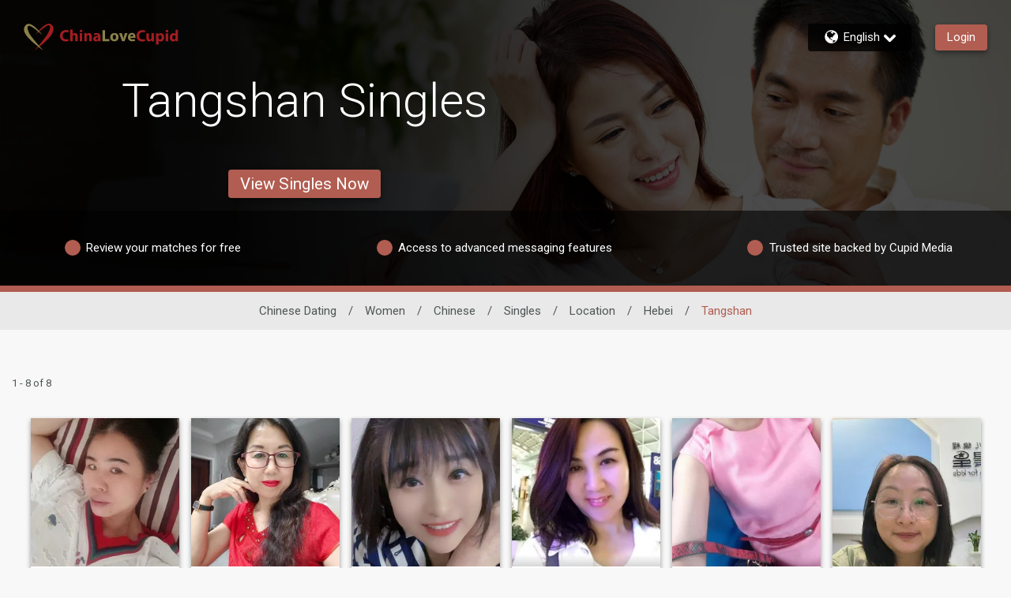

--- FILE ---
content_type: text/css; charset=utf-8
request_url: https://fonts.googleapis.com/css?family=Noto+Sans:400,700&subset=cyrillic,cyrillic-ext,devanagari,greek,greek-ext,latin-ext,vietnamese
body_size: 70
content:
/* cyrillic-ext */
@font-face {
  font-family: 'Noto Sans';
  font-style: normal;
  font-weight: 400;
  font-stretch: 100%;
  src: url(https://fonts.gstatic.com/s/notosans/v42/o-0bIpQlx3QUlC5A4PNB6Ryti20_6n1iPHjc5aPdu3mhPy1Fig.woff2) format('woff2');
  unicode-range: U+0460-052F, U+1C80-1C8A, U+20B4, U+2DE0-2DFF, U+A640-A69F, U+FE2E-FE2F;
}
/* cyrillic */
@font-face {
  font-family: 'Noto Sans';
  font-style: normal;
  font-weight: 400;
  font-stretch: 100%;
  src: url(https://fonts.gstatic.com/s/notosans/v42/o-0bIpQlx3QUlC5A4PNB6Ryti20_6n1iPHjc5ardu3mhPy1Fig.woff2) format('woff2');
  unicode-range: U+0301, U+0400-045F, U+0490-0491, U+04B0-04B1, U+2116;
}
/* devanagari */
@font-face {
  font-family: 'Noto Sans';
  font-style: normal;
  font-weight: 400;
  font-stretch: 100%;
  src: url(https://fonts.gstatic.com/s/notosans/v42/o-0bIpQlx3QUlC5A4PNB6Ryti20_6n1iPHjc5a_du3mhPy1Fig.woff2) format('woff2');
  unicode-range: U+0900-097F, U+1CD0-1CF9, U+200C-200D, U+20A8, U+20B9, U+20F0, U+25CC, U+A830-A839, U+A8E0-A8FF, U+11B00-11B09;
}
/* greek-ext */
@font-face {
  font-family: 'Noto Sans';
  font-style: normal;
  font-weight: 400;
  font-stretch: 100%;
  src: url(https://fonts.gstatic.com/s/notosans/v42/o-0bIpQlx3QUlC5A4PNB6Ryti20_6n1iPHjc5aLdu3mhPy1Fig.woff2) format('woff2');
  unicode-range: U+1F00-1FFF;
}
/* greek */
@font-face {
  font-family: 'Noto Sans';
  font-style: normal;
  font-weight: 400;
  font-stretch: 100%;
  src: url(https://fonts.gstatic.com/s/notosans/v42/o-0bIpQlx3QUlC5A4PNB6Ryti20_6n1iPHjc5a3du3mhPy1Fig.woff2) format('woff2');
  unicode-range: U+0370-0377, U+037A-037F, U+0384-038A, U+038C, U+038E-03A1, U+03A3-03FF;
}
/* vietnamese */
@font-face {
  font-family: 'Noto Sans';
  font-style: normal;
  font-weight: 400;
  font-stretch: 100%;
  src: url(https://fonts.gstatic.com/s/notosans/v42/o-0bIpQlx3QUlC5A4PNB6Ryti20_6n1iPHjc5aHdu3mhPy1Fig.woff2) format('woff2');
  unicode-range: U+0102-0103, U+0110-0111, U+0128-0129, U+0168-0169, U+01A0-01A1, U+01AF-01B0, U+0300-0301, U+0303-0304, U+0308-0309, U+0323, U+0329, U+1EA0-1EF9, U+20AB;
}
/* latin-ext */
@font-face {
  font-family: 'Noto Sans';
  font-style: normal;
  font-weight: 400;
  font-stretch: 100%;
  src: url(https://fonts.gstatic.com/s/notosans/v42/o-0bIpQlx3QUlC5A4PNB6Ryti20_6n1iPHjc5aDdu3mhPy1Fig.woff2) format('woff2');
  unicode-range: U+0100-02BA, U+02BD-02C5, U+02C7-02CC, U+02CE-02D7, U+02DD-02FF, U+0304, U+0308, U+0329, U+1D00-1DBF, U+1E00-1E9F, U+1EF2-1EFF, U+2020, U+20A0-20AB, U+20AD-20C0, U+2113, U+2C60-2C7F, U+A720-A7FF;
}
/* latin */
@font-face {
  font-family: 'Noto Sans';
  font-style: normal;
  font-weight: 400;
  font-stretch: 100%;
  src: url(https://fonts.gstatic.com/s/notosans/v42/o-0bIpQlx3QUlC5A4PNB6Ryti20_6n1iPHjc5a7du3mhPy0.woff2) format('woff2');
  unicode-range: U+0000-00FF, U+0131, U+0152-0153, U+02BB-02BC, U+02C6, U+02DA, U+02DC, U+0304, U+0308, U+0329, U+2000-206F, U+20AC, U+2122, U+2191, U+2193, U+2212, U+2215, U+FEFF, U+FFFD;
}
/* cyrillic-ext */
@font-face {
  font-family: 'Noto Sans';
  font-style: normal;
  font-weight: 700;
  font-stretch: 100%;
  src: url(https://fonts.gstatic.com/s/notosans/v42/o-0bIpQlx3QUlC5A4PNB6Ryti20_6n1iPHjc5aPdu3mhPy1Fig.woff2) format('woff2');
  unicode-range: U+0460-052F, U+1C80-1C8A, U+20B4, U+2DE0-2DFF, U+A640-A69F, U+FE2E-FE2F;
}
/* cyrillic */
@font-face {
  font-family: 'Noto Sans';
  font-style: normal;
  font-weight: 700;
  font-stretch: 100%;
  src: url(https://fonts.gstatic.com/s/notosans/v42/o-0bIpQlx3QUlC5A4PNB6Ryti20_6n1iPHjc5ardu3mhPy1Fig.woff2) format('woff2');
  unicode-range: U+0301, U+0400-045F, U+0490-0491, U+04B0-04B1, U+2116;
}
/* devanagari */
@font-face {
  font-family: 'Noto Sans';
  font-style: normal;
  font-weight: 700;
  font-stretch: 100%;
  src: url(https://fonts.gstatic.com/s/notosans/v42/o-0bIpQlx3QUlC5A4PNB6Ryti20_6n1iPHjc5a_du3mhPy1Fig.woff2) format('woff2');
  unicode-range: U+0900-097F, U+1CD0-1CF9, U+200C-200D, U+20A8, U+20B9, U+20F0, U+25CC, U+A830-A839, U+A8E0-A8FF, U+11B00-11B09;
}
/* greek-ext */
@font-face {
  font-family: 'Noto Sans';
  font-style: normal;
  font-weight: 700;
  font-stretch: 100%;
  src: url(https://fonts.gstatic.com/s/notosans/v42/o-0bIpQlx3QUlC5A4PNB6Ryti20_6n1iPHjc5aLdu3mhPy1Fig.woff2) format('woff2');
  unicode-range: U+1F00-1FFF;
}
/* greek */
@font-face {
  font-family: 'Noto Sans';
  font-style: normal;
  font-weight: 700;
  font-stretch: 100%;
  src: url(https://fonts.gstatic.com/s/notosans/v42/o-0bIpQlx3QUlC5A4PNB6Ryti20_6n1iPHjc5a3du3mhPy1Fig.woff2) format('woff2');
  unicode-range: U+0370-0377, U+037A-037F, U+0384-038A, U+038C, U+038E-03A1, U+03A3-03FF;
}
/* vietnamese */
@font-face {
  font-family: 'Noto Sans';
  font-style: normal;
  font-weight: 700;
  font-stretch: 100%;
  src: url(https://fonts.gstatic.com/s/notosans/v42/o-0bIpQlx3QUlC5A4PNB6Ryti20_6n1iPHjc5aHdu3mhPy1Fig.woff2) format('woff2');
  unicode-range: U+0102-0103, U+0110-0111, U+0128-0129, U+0168-0169, U+01A0-01A1, U+01AF-01B0, U+0300-0301, U+0303-0304, U+0308-0309, U+0323, U+0329, U+1EA0-1EF9, U+20AB;
}
/* latin-ext */
@font-face {
  font-family: 'Noto Sans';
  font-style: normal;
  font-weight: 700;
  font-stretch: 100%;
  src: url(https://fonts.gstatic.com/s/notosans/v42/o-0bIpQlx3QUlC5A4PNB6Ryti20_6n1iPHjc5aDdu3mhPy1Fig.woff2) format('woff2');
  unicode-range: U+0100-02BA, U+02BD-02C5, U+02C7-02CC, U+02CE-02D7, U+02DD-02FF, U+0304, U+0308, U+0329, U+1D00-1DBF, U+1E00-1E9F, U+1EF2-1EFF, U+2020, U+20A0-20AB, U+20AD-20C0, U+2113, U+2C60-2C7F, U+A720-A7FF;
}
/* latin */
@font-face {
  font-family: 'Noto Sans';
  font-style: normal;
  font-weight: 700;
  font-stretch: 100%;
  src: url(https://fonts.gstatic.com/s/notosans/v42/o-0bIpQlx3QUlC5A4PNB6Ryti20_6n1iPHjc5a7du3mhPy0.woff2) format('woff2');
  unicode-range: U+0000-00FF, U+0131, U+0152-0153, U+02BB-02BC, U+02C6, U+02DA, U+02DC, U+0304, U+0308, U+0329, U+2000-206F, U+20AC, U+2122, U+2191, U+2193, U+2212, U+2215, U+FEFF, U+FFFD;
}
